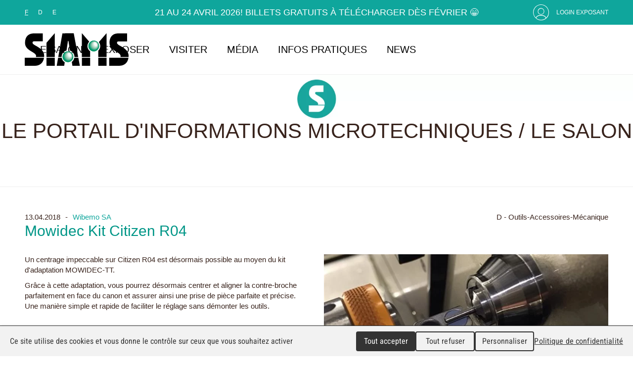

--- FILE ---
content_type: text/html; charset=utf-8
request_url: https://www.siams.ch/actualite/les-partenaires-du-projet--bepog-se-rencontrent-pour-parler-impression-3d/976
body_size: 8261
content:
<!DOCTYPE html>

<html lang="fr">
<head>
    <meta charset="utf-8" />
    <meta name="viewport" content="width=device-width, initial-scale=1.0, user-scalable=yes">
<title>Mowidec Kit Citizen R04 - SIAMS</title>
<meta name="Generator" content="WebMaker 5.0 - https://www.webmaker.ch">
<meta name="Author" content="UDITIS SA - https://www.uditis.ch">
    <meta name="description" content="Centrage impeccable sur Citizen R04" />
    <link rel="canonical" href="https://www.siams.ch/actualite/Mowidec-Kit-Citizen-R04/976" />
    
    <meta property="og:title" content="Mowidec Kit Citizen R04 - SIAMS" />
    <meta property="og:type" content="article" />
    <meta property="og:image" content="https://www.siams.ch/FileDownload/Thumbnail/14343?width=1200&height=630&cropToAspectRatio=True&cropAddWhiteBorders=False&forceOriginFormat=True" />
    <meta property="og:url" content="https://www.siams.ch/actualite/Mowidec-Kit-Citizen-R04/976" />
    

    <link rel="apple-touch-icon" sizes="180x180" href="/apple-touch-icon.png">
    <link rel="icon" type="image/png" sizes="32x32" href="/favicon-32x32.png">
    <link rel="icon" type="image/png" sizes="16x16" href="/favicon-16x16.png">
    <link rel="manifest" href="/site.webmanifest">
    <link rel="mask-icon" href="/safari-pinned-tab.svg" color="#0fa69c">
    <meta name="msapplication-TileColor" content="#0fa69c">
    <meta name="theme-color" content="#0fa69c">

<link href="/Content/bundleSite.css?v=1yLdK97jquX0jfUV1r2RWSQkd2OUHWq43OVvTFUWA7M1" rel="stylesheet"/>
<script src="/Content/bundleSite.js?v=UiqlqzYOqaAPgwbvncgE9TCCi34wotOLcOqUb5dPlsw1"></script>
<script src="/Content/bundleSiteDefer.js?v=H2URcKkp1wy4-k_n8tmMnIiTfanTIu0OFvh7b6Zgr4k1" defer></script>

    <script type="text/javascript">
        (window.jQuery ? $(document).ready : ready)(function() {
		    tarteaucitron.user.gtagUa = 'G-5XLGMQM0RP';
		    
		    (tarteaucitron.job = tarteaucitron.job || []).push('gtag');
	    });
    </script>
    
	<script type="text/javascript">
		(window.jQuery ? $(document).ready : ready)(function() {
			tarteaucitron.user.typekitId = 'mmj6yfc';
			(tarteaucitron.job = tarteaucitron.job || []).push('typekit');
		});
	</script>

    <script>
            var jsAntiForgeryToken = "uCHe6-ITLzCSsf8FBdC1qF1wCLjvBK3YtuFAXqTJOp5dcOP20QDlw5Jd1Hq7l5yxmONlKApFPkOtC9Q17XUxbg85vTZDPSFZwkV6Dc_Wkro1";
    </script>
    <script type="application/ld+json">
        {
          "@context": "https://schema.org",
          "@type": "WebSite",
          "name": "SIAMS",
          "url": "https://www.siams.ch/"
        }
    </script>
</head>
<body class="hasBackground ">



    <div id="divBody">
	    <header id="utilsHeader">
<div>

    <ul class="language-selector">
                <li class="current-language"><span>F</span></li>
                <li><a href="/SpNews/ChangeLanguage?lang=DE&amp;titleKey=976&amp;oldLang=FR" hreflang="DE">D</a></li>
                <li><a href="/SpNews/ChangeLanguage?lang=EN&amp;titleKey=976&amp;oldLang=FR" hreflang="EN">E</a></li>
    </ul>

    <span class="slogan">21 au 24 avril 2026! Billets gratuits &#224; t&#233;l&#233;charger d&#232;s f&#233;vrier &#128513;</span>
    <a href="https://login.siams.ch/" id="loginBtn" target="_blank">Login Exposant</a>
</div>
	    </header>
	    <header id="menuHeader">


<div>
    <div>
        <a id="logo" href="/" title="WM5Website"><img src="/Content/images/siams_logo_210x66.svg" width="210" height="66" alt="SIAMS" loading="lazy" /></a>
        
<a id="showMenu" href="#">Menu</a>
<div role="navigation" class="hidden-xs">
	<a id="closeMenu" href="#">X</a>
	<ul id="top-menu">
            <li >
                <a href="/Le-salon" title="Le salon"><span>Le salon</span></a>
                    <ul>
                            <li >
                                <a href="/Le-salon/Presentation" title="Pr&#233;sentation"><span>Pr&#233;sentation</span></a>
                                
                            </li>
                            <li >
                                <a href="/Le-salon/Testimoniaux" title="Testimoniaux"><span>Testimoniaux</span></a>
                                
                            </li>
                            <li >
                                <a href="/Le-salon/Galeries-photos" title="Galeries photos"><span>Galeries photos</span></a>
                                
                            </li>
                    </ul>
            </li>
            <li >
                <a href="/Exposer" title="Exposer"><span>Exposer</span></a>
                    <ul>
                            <li >
                                <a href="/Exposer/Pourquoi-exposer" title="Pourquoi exposer"><span>Pourquoi exposer</span></a>
                                
                            </li>
                            <li >
                                <a href="/Exposer/Informez-et-invitez-votre-reseau" title="Informez et invitez votre r&#233;seau"><span>Informez et invitez votre r&#233;seau</span></a>
                                
                            </li>
                            <li >
                                <a href="/Exposer/Possibilites-et-tarifs" title="Possibilit&#233;s et tarifs"><span>Possibilit&#233;s et tarifs</span></a>
                                
                            </li>
                            <li >
                                <a href="/Exposer/S-inscrire-et-commander" title="S&#39;inscrire et commander"><span>S&#39;inscrire et commander</span></a>
                                
                            </li>
                            <li >
                                <a href="/Exposer/Le-Club-SIAMS/Le-comite-des-exposants" title="Le comit&#233; des exposants"><span>Le comit&#233; des exposants</span></a>
                                
                            </li>
                            <li >
                                <a href="/Exposer/Le-service-de-presse" title="Le service de presse"><span>Le service de presse</span></a>
                                
                            </li>
                            <li >
                                <a href="/Exposer/Le-Club-SIAMS" title="Le Club SIAMS"><span>Le Club SIAMS</span></a>
                                
                            </li>
                            <li >
                                <a href="/Exposer/La-communication-du-SIAMS-a-votre-service" title="La communication de SIAMS"><span>La communication de SIAMS</span></a>
                                
                            </li>
                    </ul>
            </li>
            <li >
                <a href="/Visiter" title="Visiter"><span>Visiter</span></a>
                    <ul>
                            <li >
                                <a href="/Visiter/Pourquoi-visiter" title="Pourquoi visiter"><span>Pourquoi visiter</span></a>
                                
                            </li>
                            <li >
                                <a href="/Visiter/Repertoire-des-exposants" title="R&#233;pertoire des exposants"><span>R&#233;pertoire des exposants</span></a>
                                
                            </li>
                            <li >
                                <a href="/Visiter/Produits-exposes" title="Produits expos&#233;s"><span>Produits expos&#233;s</span></a>
                                
                            </li>
                            <li >
                                <a href="/Visiter/Demander-un-badge" title="T&#233;l&#233;chargez votre entr&#233;e gratuite &#224; SIAMS"><span>T&#233;l&#233;chargez votre entr&#233;e gratuite &#224; SIAMS</span></a>
                                
                            </li>
                    </ul>
            </li>
            <li >
                <a href="/Media" title="M&#233;dia"><span>M&#233;dia</span></a>
                    <ul>
                            <li >
                                <a href="/Media/Informations-pour-la-presse" title="Informations pour la presse"><span>Informations pour la presse</span></a>
                                
                            </li>
                            <li >
                                <a href="/Media/Accreditation-journaliste" title="Accr&#233;ditation journaliste"><span>Accr&#233;ditation journaliste</span></a>
                                
                            </li>
                            <li >
                                <a href="/Media/Images-du-salon" title="Images du salon"><span>Images du salon</span></a>
                                
                            </li>
                            <li >
                                <a href="/Media/Visuels-et-logos" title="Visuels et logos"><span>Visuels et logos</span></a>
                                
                            </li>
                    </ul>
            </li>
            <li >
                <a href="/Infos-pratiques-" title="Infos pratiques"><span>Infos pratiques</span></a>
                    <ul>
                            <li >
                                <a href="/Infos-pratiques" title="Informations pratiques"><span>Informations pratiques</span></a>
                                
                            </li>
                            <li >
                                <a href="/Infos-pratiques/Plans-des-halles" title="Plans des halles"><span>Plans des halles</span></a>
                                
                            </li>
                            <li >
                                <a href="/Infos-pratiques/Contacts" title="Contacts"><span>Contacts</span></a>
                                
                            </li>
                            <li >
                                <a href="/Politique-de-confidentialite" title="Politique de confidentialit&#233;"><span>Politique de confidentialit&#233;</span></a>
                                
                            </li>
                    </ul>
            </li>
            <li >
                <a href="/News-fr" title="News"><span>News</span></a>
                    <ul>
                            <li >
                                <a href="/News/Les-nouvelles-des-exposants" title="Les nouvelles des exposants"><span>Les nouvelles des exposants</span></a>
                                
                            </li>
                            <li >
                                <a href="/News/Les-offres-demploi-des-exposants" title="Les offres d’emploi des exposants"><span>Les offres d’emploi des exposants</span></a>
                                
                            </li>
                            <li >
                                <a href="/News/Les-evenements-de-SIAMS-2024" title="Les &#233;v&#233;nements de SIAMS 2024"><span>Les &#233;v&#233;nements de SIAMS 2024</span></a>
                                
                            </li>
                            <li >
                                <a href="/News/SIAMS-TV-Days-2023-Videos" title="SIAMS TV Days"><span>SIAMS TV Days</span></a>
                                
                            </li>
                            <li >
                                <a href="/News/SIAMS-2021-Videos" title="SIAMS+ 2021 - Vid&#233;os"><span>SIAMS+ 2021 - Vid&#233;os</span></a>
                                
                            </li>
                    </ul>
            </li>
    </ul>
</div>
    </div>
</div>
        </header>

        <header id="bannerHeader">



    <div id="banner-owl-slide">
	        <div class="item">
	            <div class="invert">
	                <img class="image" src="/FileDownload/Thumbnail/12016?width=1920&amp;height=339&amp;cropToAspectRatio=True&amp;cropAddWhiteBorders=False" srcset="/FileDownload/Thumbnail/12016?width=960&amp;height=169&amp;cropToAspectRatio=True&amp;cropAddWhiteBorders=False 780w, /FileDownload/Thumbnail/12016?width=1920&amp;height=339&amp;cropToAspectRatio=True&amp;cropAddWhiteBorders=False 781w" sizes="100vw" width="1920" height="339" alt="SIAMS_banner_1-i"  />
                    <div class="content">
 <div class="title">LE PORTAIL D&#39;INFORMATIONS MICROTECHNIQUES / LE SALON	</div> 	                    	                                        </div>
                </div>
            </div>
    </div>

        </header>

	    <section id="mainContent">
<div id="caddy" style="display: none;">
	<a href="#" class="openTab">Ouvrir le caddy</a>
	<div class="caddy_content">
		<h2>Votre programme</h2>
		<img src="/Content/images/ajax-loader.gif" class="caddy_loading" loading="lazy" width="43" height="11" />
		<div id="caddy_ajax_content">
        	
		</div>
	</div>
</div>
<script>var jsAntiForgeryToken = "jsSf5s13gyx5JVs-i0XbMK0eg3pZCURK2weR3WaRf1Pvd2G-O3ZbxHVEvrFl8KspKJKaiTgG_YjjQaqJE6krfc-HMpJMeHRP7IbUqi5cfDw1";</script>
<dialog id="siamsDatePicker" style="display:none;">
	<header>
		<h2>Planificateur de visite</h2>
		<button class="closemodal">X</button>
	</header>
	<main>
        <table>
            <tr>
                <th>Exposant</th>
                <td>:</td>
                <td><span class="productName"></span></td>
            </tr>
            <tr>
                <th>Stand</th>
                <td>:</td>
                <td><span class="productStand"></span></td>
            </tr>
            <tr>
                <th>Halle</th>
                <td>:</td>
                <td><span class="productHalle"></span></td>
            </tr>
            <tr>
                <th>Jour</th>
                <td>:</td>
                <td>
	                <select class="date form-control">
		                <option value="1776733200">Mardi 21 avril 2026</option>
		                <option value="1776819600">Mercredi 22 avril 2026</option>
		                <option value="1776906000">Jeudi 23 avril 2026</option>
		                <option value="1776992400">Vendredi 24 avril 2026</option>
	                </select>
	                <select class="date-part form-control">
		                <option value="0">Matin</option>
		                <option value="43200">Apr&#232;s-midi</option>
	                </select>
                </td>
            </tr>
            <tr>
                <th>&nbsp;</th>
                <td>&nbsp;</td>
                <td>
	                <table>
		                <tr>
                            <td valign="top"><input type="checkbox" class="productWantVisit" id="wantVisit" /><input type="hidden" class="productVisitID" /></td>
			                <td><label for="wantVisit">Cochez ici si vous souhaitez informer l&#39;exposant que vous avez l&#39;intention de le visiter</label></td>
		                </tr>
	                </table>
                </td>
            </tr>
            <tr class="optional" style="display: none;">
                <th>Entreprise</th>
                <td>:</td>
                <td>
                    <input type="text" class="productCompany form-control" maxlength="100">
                </td>
            </tr>
            <tr class="optional" style="display: none;">
                <th style="white-space: nowrap;">Pr&#233;nom</th>
                <td>:</td>
                <td>
                    <input type="text" class="productFirstname form-control" maxlength="100">
                </td>
            </tr>
            <tr class="optional" style="display: none;">
                <th>Nom</th>
                <td>:</td>
                <td>
                    <input type="text" class="productLastname form-control" maxlength="100">
                </td>
            </tr>
            <tr class="optional" style="display: none;">
                <th>Email</th>
                <td>:</td>
                <td>
                    <input type="email" class="productEmail form-control" maxlength="100">
                </td>
            </tr>
            <tr class="optional" style="display: none;">
                <th>&nbsp;</th>
                <td>&nbsp;</td>
                <td>
                    Indiquez ici (optionnel) si vous souhaitez indiquer &#224; l&#39;avance le sujet que vous souhaitez traiter lors de votre visite.<br />
                    <textarea class="productSubject form-control"></textarea>
                </td>
            </tr>
        </table>
	</main>
	<footer>
        <menu>
            <a href="#" class="btn closemodal">Fermer</a>
            <a href="#" class="validate btn btn-success">Enregistrer</a>
        </menu>
	</footer>
</dialog>		    			    <div class="centerContent internalPadding">


<div class="news-details-complete">
    <script>
		function validateEmail(email) {
			var re = /^(([^<>()\[\]\\.,;:\s@"]+(\.[^<>()\[\]\\.,;:\s@"]+)*)|(".+"))@((\[[0-9]{1,3}\.[0-9]{1,3}\.[0-9]{1,3}\.[0-9]{1,3}\])|(([a-zA-Z\-0-9]+\.)+[a-zA-Z]{2,}))$/;
			return re.test(String(email).toLowerCase());
		}

		(window.jQuery ? $(document).ready : ready)(function () {
			$(".description a").attr("target", "_blank");
			if(Cookies.get('News.Likes.976') == "1")
			{
				$("#btn-like-news").addClass("liked");
			}
			$("#btn-comment-news").click(function(e){
				e.preventDefault();
				$("html, body").animate({ scrollTop: $('#new-comment-zone').offset().top - $("#whiteHeader").outerHeight() }, 200);
			});
			$("#btn-share-news").click(function(e){
				e.preventDefault();
				if (!$(this).next().has("span")){
					alert("Le syst&#232;me a d&#233;tect&#233; un bloqueur de publicit&#233; qui vous emp&#234;che d&#39;utiliser cette fonctionnalit&#233;");
					return;
				}
				$(this).next().slideToggle(200);
			});
			$("#btn-like-news").click(function (e){
				e.preventDefault();
				if($(this).hasClass("liked")) return;
				if (typeof Fingerprint2 !== 'undefined') {
					Fingerprint2.get(function(components) {
						var fingerPrintHash = Fingerprint2.x64hash128(components.map(function (pair) { return pair.value }).join(), 31);
						$.post("/SpNews/AddLike", { __RequestVerificationToken:"TX6ljxLqIq2YPSAYrVNWBZNhASdMxtgyteD0N123hMBAEaOK9WY0GYoaw3GTvdRibZXJlMnDruXpEBiqwOLF9Sy0RjTMkqky_yEQ9P-fU001", titleKey: 976, fingerPrint: fingerPrintHash }).done(function(data) {
							console.log(data);
							if (data == "OK")
							{
								var nbLike = parseInt($("#btn-like-news .nblikes").html());
								if(isNaN(nbLike)) nbLike = 0;
								nbLike++;
								$("#btn-like-news .nblikes").html(nbLike);
							}
							$("#btn-like-news").addClass("liked");
						});
					});
				}
				else
				{
					alert("Le syst&#232;me a d&#233;tect&#233; un bloqueur de publicit&#233; qui vous emp&#234;che d&#39;utiliser cette fonctionnalit&#233;");
				}
			});

			$("#comments-zone").on("click", "#btn-all-comments", function(e){
				e.preventDefault();
				$.post("/SpNews/GetComments", { __RequestVerificationToken:"4b5Pp3Nx_kxH7r-IMxtZj9TgYxyIuVL0zkG7AIrBxd2cMbIShINOpKoNyeEmqtL-8aC8F56IgwF9kZWYSlyyPFwVa94cIptM3hhwchdb-8o1", titleKey: 976 }).done(function(data) {
					$("#comments-zone").html(data);
				});
			});

				
					$.post("/SpNews/GetComments", { __RequestVerificationToken:"vsfaqtqkQz3n2kAgpuvxSeNkeKFiYH1XxVGIRvuAGymW-Z29shtVuZFkmHy2b3k5RmRoex9ovLRoMJR9Lv3zJ7lR7NQaYI6LeAz3b5tEsv01", titleKey: 976, limit: 5 }).done(function(data) {
						$("#comments-zone").html(data);
					});
				

			$("#new-comment-send").click(function (e) {
				e.preventDefault();
				if ($(this).hasClass("disabled"))
					return;
				$(this).addClass("disabled");

				var nName = $("<p>" + $("#n-f-name").val() + "</p>").text();
				var nEmail = $("<p>" + $("#n-f-email").val() + "</p>").text();
				var nComment = $("<p>" + $("#n-f-comment").val() + "</p>").text();
				var isValid = true;

				if (nName < 2 || nName > 50) {
					$("#n-f-name").closest(".control-group").addClass("error");
					isValid = false;
				}
				else {
					$("#n-f-name").closest(".control-group").removeClass("error");
				}

				if (nEmail < 6 || nEmail > 50 || !validateEmail(nEmail)) {
					$("#n-f-email").closest(".control-group").addClass("error");
					isValid = false;
				}
				else {
					$("#n-f-email").closest(".control-group").removeClass("error");
				}

				if (nComment < 2 || nComment > 500) {
					$("#n-f-comment").closest(".control-group").addClass("error");
					isValid = false;
				}
				else {
					$("#n-f-comment").closest(".control-group").removeClass("error");
				}

				if (!isValid) {
					$(this).removeClass("disabled");
					return true;
				}

				$.post("/SpNews/AddComment", { __RequestVerificationToken:"EfCFE4Ar3tdXFIXMEq6jGIjfFXyW6DsKAa0jfyu6R1mUcx9yH-0P7rkVsw4pMguED-vj8wHBV2UCLRB2ImzFurzOv0U78x_rJDFAOdJhx9M1", titleKey: 976, name: nName, email: nEmail, comment: nComment }).done(function (data) {
					if (data != "OK") {
						alert("ERROR");
						$("#new-comment-send").removeClass("disabled");
						return;
					}

					$("#n-f-comment").val("");
					$("#name").val("");
						
							$("#n-f-name").val("");
							$("#n-f-email").val("");
						

					if ($("#comments-zone .list-comments").length == 0) {
						$("#comments-zone").empty();
						$("#comments-zone").html("<ul class=\"list-comments\"></ul>");
					}

						
							$("#comments-zone .list-comments").prepend("<li class=\"unverified\"><span class=\"author\">" + nName + "</span><span class=\"summary\">" + nComment.replace(/\n/g, "<br />").replace("<br /><br />", "<br />").replace("<br /><br />", "<br />").replace("<br /><br />", "<br />") + "</span><span class=\"toValidate\">Veuillez cliquer sur le lien re&#231;u par email, afin de rendre votre commentaire visible par tous.</span></li>");
							$("html, body").animate({ scrollTop: $('#comments-zone').offset().top - $("#whiteHeader").outerHeight() - 10 }, 200);
						
					$("#new-comment-send").removeClass("disabled");
				});
			});
		});
	</script>
    
    <span class="infos">
        <span class="date">13.04.2018</span>
            <span class="author">
                    <a href="/exposant/Wibemo-SA/603">Wibemo SA</a>
            </span>

            <span class="activite">D - Outils-Accessoires-M&#233;canique</span>
    </span>
    <div class="clearfix"></div>

    <h1>Mowidec Kit Citizen R04</h1>

    <div class="row">
                    <div class="col-sm-6">
                        <span class="description"><p>Un centrage impeccable sur Citizen R04 est désormais possible au moyen du kit d'adaptation MOWIDEC-TT.</p><p>Grâce à cette adaptation, vous pourrez désormais centrer et aligner la contre-broche parfaitement en face du canon et assurer ainsi une prise de pièce parfaite et précise. Une manière simple et rapide de faciliter le réglage sans démonter les outils.<br></p></span>
                    </div>
                    <div class="col-sm-6">
                        <span class="image"><a href="/FileDownload/Thumbnail/14343?width=1920&amp;height=1080&amp;cropToAspectRatio=True&amp;cropAddWhiteBorders=False" data-fslightbox="news"><img src="/FileDownload/Thumbnail/14343?width=750&amp;height=370&amp;cropToAspectRatio=True&amp;cropAddWhiteBorders=False" width="750" height="370" alt="Mowidec Kit Citizen R04" loading="lazy" /></a></span>
                    </div>
    </div>

        <div class="news-toolbar">
            <div>
                <a id="btn-comment-news">Commenter cette nouvelle</a>
            </div>
            <div>
                <a id="btn-share-news">Partager cette nouvelle</a>
                <!-- AddToAny BEGIN -->
                <div class="a2a_kit a2a_kit_size_26 a2a_default_style">
                    <a class="a2a_button_facebook"></a>
                    <a class="a2a_button_twitter"></a>
                    <a class="a2a_button_linkedin"></a>
                    <a class="a2a_button_email"></a>
                </div>
                <script async src="https://static.addtoany.com/menu/page.js"></script>
                <!-- AddToAny END -->
            </div>
            <div>
                <a id="btn-like-news"><span class="no">Aimer cette nouvelle</span><span class="yes">Vous aimez cette nouvelle</span><span class="nblikes">0</span></a>
            </div>
            <div class="clearfix"></div>
        </div>


        <h3>Commentaires</h3>
        <div id="comments-zone"></div>

	
        <div id="new-comment-zone">
            <h3>Nouveau commentaire</h3>
            <div class="form-horizontal">
                <div class="form-group">
                    <label class="col-md-2 control-label" for="name">Nom</label>
                    <div class="col-md-8">
                        <input type="text" id="name" name="name" autocomplete="nope" maxlength="50" class="form-control" />
                    </div>
                </div>
                <div class="form-group">
                    <label class="col-md-2 control-label" for="n-f-name">Nom</label>
                    <div class="col-md-8">
                        <input type="text" id="n-f-name" maxlength="50" class="form-control" />
                    </div>
                </div>
                <div class="form-group">
                    <label class="col-md-2 control-label" for="n-f-email">Email</label>
                    <div class="col-md-8">
                        <input type="text" id="n-f-email" maxlength="50" class="form-control" />
                            <span class="help-block">L&#39;adresse est utilis&#233;e pour valider votre identit&#233;.</span>
                    </div>
                </div>
                <div class="form-group">
                    <label class="col-md-2 control-label" for="n-f-comment">Commentaire</label>
                    <div class="col-md-8">
                        <textarea id="n-f-comment" class="input-xxlarge form-control" rows="5" maxlength="500"></textarea>
                    </div>
                </div>
                <div class="form-group">
                    <div class="col-md-8">
                        <a class="btn btn-primary" id="new-comment-send">Envoyer</a>
                    </div>
                </div>
            </div>
        </div>


    <br />

</div></div>
	    </section>
        
	    <footer id="socialFooter">
<div>
	<span class="title">Suivez-nous sur :</span>
    <ul class="shortcut">
                <li>
                    <a href="https://www.facebook.com/FAJIndustrie"   target="_blank"   >
                            <img src="/FileDownload/Image/2" alt="Facebook" loading="lazy" width="72" height="72" />
                    </a>
                </li>
                <li>
                    <a href="https://www.instagram.com/siams_moutier/"   target="_blank"   >
                            <img src="/FileDownload/Image/3" alt="Instagram" loading="lazy" width="72" height="72" />
                    </a>
                </li>
                <li>
                    <a href="https://www.linkedin.com/company/10031748?trk=tyah&amp;trkInfo=clickedVertical%3Ashowcase%2Cidx%3A3-1-11"   target="_blank"   >
                            <img src="/FileDownload/Image/4" alt="LinkedIn" loading="lazy" width="72" height="72" />
                    </a>
                </li>
                <li>
                    <a href="https://twitter.com/SIAMS16"   target="_blank"   >
                            <img src="/FileDownload/Image/9402" alt="X" loading="lazy" width="72" height="72" />
                    </a>
                </li>
                <li>
                    <a href="https://www.youtube.com/channel/UCR5u1MJVFO4OGwSbMi9Cgnw/videos"   target="_blank"   >
                            <img src="/FileDownload/Image/7" alt="Youtube" loading="lazy" width="72" height="72" />
                    </a>
                </li>
    </ul>

</div>
	    </footer>

	    <footer id="mainFooter">
<div>
	<ul>
	    <li>UNE EXPOSITION DE FAJI SA</li>
	    <li>Rue Industrielle 98</li>
	    <li>CH-2740 Moutier</li>
	    <li>T. +41 (0)32 492 70 10</li>
	    <li><span class="email-protected">faji.ch,info</span></li>
        <li><a href="/Impressum" target="_blank">Impressum</a></li>
    </ul>
</div>
        </footer>
    </div>


	
</body>
</html>

--- FILE ---
content_type: text/html; charset=utf-8
request_url: https://www.siams.ch/SpNews/GetComments
body_size: -1400
content:

Pas de commentaires

--- FILE ---
content_type: image/svg+xml
request_url: https://www.siams.ch/Content/images/siams_logo_210x66.svg
body_size: 6684
content:
<svg xmlns="http://www.w3.org/2000/svg" height="66" width="210"><path d="m98.1 45.9c1 5.9-3 11.6-8.9 12.6s-11.5-3-12.6-8.9c-1-5.9 3-11.6 8.9-12.6 6-1 11.6 3 12.6 8.9" fill="#008e5a"/><use href="#B" fill="#00915f"/><path d="m97.8 45.8c1 5.7-2.8 11-8.4 12s-11-2.9-12-8.5c-1-5.7 2.8-11 8.4-12s11 2.8 12 8.5" fill="#009363"/><path d="m97.6 45.7c1 5.5-2.6 10.8-8.1 11.7s-10.7-2.8-11.7-8.3 2.6-10.8 8.1-11.7c5.5-1 10.7 2.7 11.7 8.3" fill="#009667"/><path d="m97.4 45.6c1 5.4-2.5 10.5-7.9 11.4-5.3.9-10.4-2.7-11.4-8.1s2.5-10.5 7.8-11.4c5.4-.9 10.6 2.7 11.5 8.1" fill="#00996c"/><path d="M97.3 45.5c1 5.3-2.4 10.2-7.6 11.1S79.5 54 78.6 48.7c-1-5.3 2.4-10.2 7.6-11.1 5.1-.9 10.1 2.7 11.1 7.9" fill="#009c71"/><path d="m97.1 45.4c1 5.1-2.3 10-7.3 10.9s-9.9-2.6-10.9-7.7 2.3-10 7.3-10.9c5.1-.8 10 2.6 10.9 7.7" fill="#009f75"/><path d="m97 45.3c1 5-2.2 9.7-7.1 10.6-4.9.8-9.6-2.5-10.6-7.5s2.2-9.7 7.1-10.6c4.9-.8 9.6 2.6 10.6 7.5" fill="#00a27a"/><path d="m96.8 45.3c1 4.9-2.1 9.5-6.8 10.3s-9.3-2.5-10.3-7.3 2.1-9.5 6.8-10.3c4.7-.9 9.3 2.4 10.3 7.3" fill="#23a680"/><path d="m96.6 45.2c1 4.7-1.9 9.2-6.5 10s-9-2.4-10-7.1 1.9-9.2 6.5-10 9.1 2.4 10 7.1" fill="#36a985"/><path d="m96.5 45.1c1 4.6-1.8 8.9-6.2 9.7s-8.8-2.3-9.7-6.9c-1-4.6 1.8-8.9 6.2-9.7s8.7 2.3 9.7 6.9" fill="#46ad8a"/><path d="m96.3 45c1 4.4-1.7 8.7-6 9.4-4.3.8-8.5-2.2-9.4-6.7-1-4.4 1.7-8.7 6-9.4 4.2-.7 8.5 2.3 9.4 6.7" fill="#53b18f"/><use href="#C" fill="#5fb494"/><use href="#D" fill="#6bb89a"/><path d="m95.8 44.8c.9 4-1.4 7.9-5.2 8.6s-7.6-2-8.6-6.1c-.9-4 1.4-7.9 5.2-8.6s7.7 2 8.6 6.1" fill="#75bc9f"/><path d="m95.7 44.7c.9 3.9-1.3 7.6-4.9 8.3-3.7.7-7.4-2-8.3-5.9s1.3-7.6 4.9-8.3 7.3 2 8.3 5.9" fill="#7fc0a4"/><path d="m95.5 44.6c.9 3.8-1.1 7.4-4.6 8s-7.1-1.9-8-5.7 1.1-7.4 4.6-8 7.1 1.9 8 5.7" fill="#88c4aa"/><path d="m95.4 44.5c.9 3.6-1 7.1-4.4 7.7-3.3.6-6.8-1.8-7.7-5.5-.9-3.6 1-7.1 4.4-7.7 3.3-.6 6.7 1.9 7.7 5.5" fill="#91c7af"/><path d="m95.2 44.5c.9 3.5-.9 6.8-4.1 7.4s-6.5-1.8-7.5-5.3c-.9-3.5.9-6.8 4.1-7.4s6.6 1.8 7.5 5.3" fill="#99cbb4"/><path d="m95 44.4c.9 3.4-.8 6.6-3.8 7.1-3 .6-6.2-1.7-7.2-5.1-.9-3.4.8-6.6 3.8-7.1 3.1-.6 6.3 1.7 7.2 5.1" fill="#a2cfba"/><path d="m94.9 44.3c.9 3.2-.7 6.3-3.6 6.9-2.9.5-6-1.6-6.9-4.9-.9-3.2.7-6.3 3.6-6.9 2.9-.5 5.9 1.7 6.9 4.9" fill="#aad3bf"/><use href="#E" fill="#b2d7c5"/><path d="m94.6 44.1c.9 3-.5 5.8-3 6.3-2.6.5-5.4-1.5-6.3-4.5s.5-5.8 3-6.3c2.5-.4 5.4 1.6 6.3 4.5" fill="#badbca"/><path d="m94.4 44.1c.9 2.8-.3 5.5-2.8 6-2.4.5-5.1-1.4-6-4.3-.9-2.8.3-5.5 2.8-6 2.4-.5 5.1 1.4 6 4.3" fill="#c2dfd0"/><path d="m94.2 44c.9 2.7-.2 5.3-2.5 5.7-2.3.5-4.8-1.4-5.8-4.1-.9-2.7.2-5.3 2.5-5.7 2.4-.4 4.9 1.4 5.8 4.1" fill="#c9e2d6"/><path d="m94.1 43.9c.9 2.6-.1 5-2.2 5.4s-4.6-1.3-5.5-3.9.1-5 2.2-5.4 4.6 1.3 5.5 3.9" fill="#d0e6db"/><path d="m93.9 43.8c.9 2.4 0 4.7-2 5.1s-4.3-1.2-5.2-3.7c-.9-2.4 0-4.7 2-5.1s4.3 1.3 5.2 3.7" fill="#d7eae0"/><path d="m93.8 43.7c.9 2.3.1 4.5-1.7 4.9s-4-1.2-4.9-3.5-.1-4.5 1.7-4.9c1.8-.3 4 1.2 4.9 3.5" fill="#deede6"/><path d="m93.6 43.7c.9 2.2.2 4.2-1.4 4.6s-3.7-1.1-4.6-3.3-.2-4.2 1.4-4.6 3.7 1.1 4.6 3.3" fill="#e5f1eb"/><path d="m93.4 43.6c.9 2 .4 4-1.2 4.3-1.5.3-3.5-1-4.3-3.1-.9-2-.4-4 1.2-4.3 1.5-.3 3.4 1 4.3 3.1" fill="#ecf5f1"/><path d="m93.3 43.5c.9 1.9.5 3.7-.9 4s-3.2-1-4.1-2.9-.5-3.7.9-4 3.2 1 4.1 2.9" fill="#f3f8f6"/><path d="m93.1 43.4c.9 1.8.6 3.4-.6 3.7s-2.9-.9-3.8-2.7-.6-3.4.6-3.7c1.3-.2 2.9 1 3.8 2.7" fill="#fafcfb"/><path d="m93 43.4c.9 1.6.7 3.2-.4 3.5s-2.7-.8-3.5-2.5-.7-3.2.4-3.5c1-.3 2.6.8 3.5 2.5" fill="#fff"/><path d="m150.3 24.2c1 5.9-3 11.6-8.9 12.6s-11.5-3-12.6-8.9c-1-5.9 3-11.6 8.9-12.6 6-1.1 11.6 2.9 12.6 8.9" fill="#008e5a"/><use href="#B" x="52.3" y="-21.7" fill="#00915f"/><path d="m150 24c1 5.7-2.8 11-8.4 12s-11-2.9-12-8.5 2.8-11 8.4-12 11 2.8 12 8.5" fill="#009363"/><path d="M149.8 23.9c1 5.5-2.6 10.8-8.1 11.7S131 32.8 130 27.3s2.6-10.8 8.1-11.7 10.7 2.8 11.7 8.3" fill="#009667"/><path d="m149.7 23.8c1 5.4-2.5 10.5-7.9 11.4-5.3.9-10.4-2.7-11.4-8.1s2.5-10.5 7.8-11.4c5.4-.9 10.5 2.7 11.5 8.1" fill="#00996c"/><path d="m149.5 23.8c1 5.3-2.4 10.2-7.6 11.1s-10.2-2.7-11.1-7.9c-1-5.3 2.4-10.2 7.6-11.1 5.1-.9 10.1 2.6 11.1 7.9" fill="#009c71"/><path d="m149.4 23.7c1 5.1-2.3 10-7.3 10.9s-9.9-2.6-10.9-7.7 2.3-10 7.3-10.9 9.9 2.5 10.9 7.7" fill="#009f75"/><path d="m149.2 23.6c1 5-2.2 9.7-7.1 10.6-4.9.8-9.6-2.5-10.6-7.5s2.2-9.7 7.1-10.6 9.6 2.5 10.6 7.5" fill="#00a27a"/><path d="m149 23.5c1 4.9-2.1 9.5-6.8 10.3s-9.3-2.5-10.3-7.3c-1-4.9 2.1-9.5 6.8-10.3 4.8-.8 9.4 2.5 10.3 7.3" fill="#23a680"/><path d="m148.9 23.4c1 4.7-1.9 9.2-6.5 10s-9-2.4-10-7.1 1.9-9.2 6.5-10c4.5-.8 9 2.4 10 7.1" fill="#36a985"/><path d="m148.7 23.3c1 4.6-1.8 8.9-6.2 9.7s-8.8-2.3-9.7-6.9 1.8-8.9 6.2-9.7c4.4-.7 8.7 2.4 9.7 6.9" fill="#46ad8a"/><path d="m148.5 23.3c1 4.4-1.7 8.7-6 9.4-4.3.8-8.5-2.2-9.4-6.7-.9-4.4 1.7-8.7 6-9.4 4.3-.8 8.5 2.2 9.4 6.7" fill="#53b18f"/><use href="#C" x="52.2" y="-21.7" fill="#5fb494"/><use href="#D" x="52.2" y="-21.8" fill="#6bb89a"/><path d="m148.1 23c.9 4-1.4 7.9-5.2 8.6s-7.6-2-8.6-6.1 1.4-7.9 5.2-8.6c3.8-.6 7.6 2.1 8.6 6.1" fill="#75bc9f"/><path d="m147.9 23c.9 3.9-1.3 7.6-4.9 8.3s-7.4-2-8.3-5.9 1.3-7.6 4.9-8.3 7.4 1.9 8.3 5.9" fill="#7fc0a4"/><path d="m147.7 22.9c.9 3.8-1.1 7.4-4.6 8s-7.1-1.9-8-5.7 1.1-7.4 4.6-8c3.5-.7 7.1 1.9 8 5.7" fill="#88c4aa"/><path d="m147.6 22.8c.9 3.6-1 7.1-4.4 7.7-3.3.6-6.8-1.8-7.7-5.5-.9-3.6 1-7.1 4.4-7.7 3.3-.6 6.8 1.8 7.7 5.5" fill="#91c7af"/><path d="m147.4 22.7c.9 3.5-.9 6.8-4.1 7.4s-6.5-1.8-7.5-5.3c-.9-3.5.9-6.8 4.1-7.4 3.3-.6 6.6 1.8 7.5 5.3" fill="#99cbb4"/><path d="m147.3 22.6c.9 3.4-.8 6.6-3.8 7.1-3 .6-6.2-1.7-7.2-5.1-.9-3.4.8-6.6 3.8-7.1s6.2 1.7 7.2 5.1" fill="#a2cfba"/><path d="m147.1 22.6c.9 3.2-.7 6.3-3.6 6.8s-6-1.6-6.9-4.9c-.9-3.2.7-6.3 3.6-6.8 2.9-.6 6 1.6 6.9 4.9" fill="#aad3bf"/><use href="#E" x="52.2" y="-21.7" fill="#b2d7c5"/><path d="m146.8 22.4c.9 3-.5 5.8-3 6.3-2.6.5-5.4-1.5-6.3-4.5s.5-5.8 3-6.3 5.4 1.5 6.3 4.5" fill="#badbca"/><path d="m146.6 22.3c.9 2.8-.3 5.5-2.8 6-2.4.5-5.1-1.4-6-4.3s.3-5.5 2.8-6c2.4-.4 5.1 1.5 6 4.3" fill="#c2dfd0"/><path d="m146.5 22.2c.9 2.7-.2 5.3-2.5 5.7-2.3.5-4.8-1.4-5.8-4.1-.9-2.7.2-5.3 2.5-5.7s4.9 1.4 5.8 4.1" fill="#c9e2d6"/><path d="m146.3 22.2c.9 2.6-.1 5-2.2 5.4s-4.6-1.3-5.5-3.9.1-5 2.2-5.4c2.1-.5 4.6 1.3 5.5 3.9" fill="#d0e6db"/><path d="m146.1 22.1c.9 2.4 0 4.7-2 5.1s-4.3-1.2-5.2-3.7 0-4.7 2-5.1 4.3 1.2 5.2 3.7" fill="#d7eae0"/><path d="m146 22c.9 2.3.1 4.5-1.7 4.9s-4-1.2-4.9-3.5-.1-4.5 1.7-4.9 4 1.2 4.9 3.5" fill="#deede6"/><path d="m145.8 21.9c.9 2.2.2 4.2-1.4 4.6-1.7.4-3.7-1.1-4.6-3.3s-.2-4.2 1.4-4.6c1.7-.3 3.7 1.1 4.6 3.3" fill="#e5f1eb"/><path d="m145.7 21.8c.9 2 .4 4-1.2 4.3-1.5.3-3.4-1-4.3-3.1-.9-2-.4-4 1.2-4.3 1.4-.3 3.4 1.1 4.3 3.1" fill="#ecf5f1"/><path d="m145.5 21.8c.9 1.9.5 3.7-.9 4s-3.2-1-4-2.9c-.9-1.9-.5-3.7.9-4 1.3-.3 3.1.9 4 2.9" fill="#f3f8f6"/><path d="m145.3 21.7c.9 1.8.6 3.4-.6 3.7s-2.9-.9-3.8-2.7-.6-3.4.6-3.7c1.3-.3 3 .9 3.8 2.7" fill="#fafcfb"/><path d="M189.5.5c-9.6 0-18 5.1-18 19.3 0 16.3 22.4 18.2 22.4 26.4 0 .8-.2 1.5-.6 2.1H210c.1-.7.1-1.5.1-2.2 0-17.2-23.5-20.4-23.5-26.4 0-2.7 1.8-3 3.7-3H207V.5m-36.2 49.3V66h20.5c9.4 0 17-5.6 18.5-16.2H183m-82.7 0c-.6 3.4-2.4 6.4-5.1 8.4l1.2 7.8h15.1l-3.1-16.2zm15.3 0h16.7v16.1h-16.7z"/><path d="M115.6.1v48.2h16.7V36.7c-3.3-2.3-5.5-6.2-5.5-10.6 0-3.5 1.4-6.6 3.6-8.9zm33.1 49.7h16.7V66h-16.7zM165.4.2l-15.5 17.9c1.7 2.2 2.8 5 2.8 8 0 3.7-1.5 7-4 9.4v12.8h16.7zM60.8 48.3V0L44 19.5v28.8zM44 49.7h16.8V66H44zm30.7 0h-7.2L64.7 66h15.1l1.1-7.1c-3.3-2-5.6-5.3-6.2-9.2zm-54.9 0c-.3.1-.6.1-.9.1H0V66h20.5c9.4 0 17.1-5.6 18.5-16.3zM18.6.5C9 .5.6 5.6.6 19.8.6 36 23 37.9 23 46.1c0 .8-.2 1.5-.6 2.1h16.8c.1-.7.1-1.5.1-2.3 0-17.2-23.5-20.4-23.5-26.4 0-2.7 1.8-3 3.7-3h16.9V.5m71.7 47.8l-9-48-22.9.1-8.4 47.9h6.8v-.6c0-6.1 4.2-11.2 9.9-12.6l2.9-19.3h1l3.1 19.5c5.2 1.7 9 6.6 9 12.3v.5z"/><defs ><path id="B" d="m97.9 45.8c1 5.8-2.9 11.3-8.7 12.3s-11.3-2.9-12.3-8.7 2.9-11.3 8.6-12.3c5.9-1 11.4 2.9 12.4 8.7"/><path id="C" d="m96.2 44.9c.9 4.3-1.6 8.4-5.7 9.1s-8.2-2.2-9.2-6.5c-.9-4.3 1.6-8.4 5.7-9.1s8.2 2.2 9.2 6.5"/><path id="D" d="m96 44.9c.9 4.2-1.5 8.1-5.4 8.9-4 .7-7.9-2.1-8.9-6.3-.9-4.2 1.5-8.1 5.4-8.9 4-.7 8 2.1 8.9 6.3"/><path id="E" d="m94.7 44.2c.9 3.1-.6 6-3.3 6.6-2.7.5-5.7-1.6-6.6-4.7s.6-6 3.3-6.6c2.8-.5 5.7 1.6 6.6 4.7"/></defs></svg>

--- FILE ---
content_type: image/svg+xml
request_url: https://www.siams.ch/Content/images/picto-share.svg
body_size: -331
content:
<svg xmlns="http://www.w3.org/2000/svg" width="50" height="50"><path fill-rule="evenodd" fill="#fff" d="M36.316 33.032c-.365-2.305-2.156-4.137-4.436-4.536-2.16-.379-4.437.803-5.52 2.903-.179.346-.321.353-.63.198l-5.365-2.644c-.324-.155-.374-.272-.207-.607.718-1.451.744-2.937.035-4.395-.193-.397-.064-.539.24-.732l4.944-3.179c.347-.228.538-.192.835.086 1.652 1.546 3.967 1.857 5.932.833 2.013-1.049 3.178-3.198 2.836-5.393-.348-2.236-1.671-3.72-3.814-4.362-2.101-.629-3.932.012-5.351 1.632-1.455 1.661-1.76 3.57-.827 5.612.153.335.141.492-.195.702l-4.944 3.178c-.372.246-.581.236-.914-.083-1.697-1.63-4.149-1.875-6.198-.662-1.982 1.173-2.999 3.533-2.462 5.714.967 3.931 5.579 5.386 8.625 2.72.241-.211.421-.398.809-.201l5.832 2.882c.249.122.307.272.279.536-.311 3.03 2.175 5.757 5.241 5.76 3.145.002 5.735-2.936 5.255-5.962zm-6.505-20.957c2.385.009 4.151 1.809 4.144 4.219-.009 2.398-1.796 4.187-4.185 4.187s-4.249-1.864-4.223-4.228c.026-2.403 1.848-4.188 4.264-4.178zM15.356 30.294c-2.426-.026-4.158-1.815-4.132-4.273.024-2.383 1.828-4.123 4.25-4.1 2.372-.022 4.156 1.854 4.149 4.218-.006 2.413-1.84 4.18-4.267 4.155zm15.661 7.629c-2.382-.012-4.146-1.813-4.139-4.226s1.816-4.193 4.243-4.18c2.354.014 4.18 1.87 4.162 4.232-.017 2.396-1.848 4.187-4.266 4.174z"/></svg>

--- FILE ---
content_type: image/svg+xml
request_url: https://www.siams.ch/FileDownload/Image/9402
body_size: -957
content:
<?xml version="1.0" encoding="utf-8"?>
<!-- Generator: Adobe Illustrator 27.2.0, SVG Export Plug-In . SVG Version: 6.00 Build 0)  -->
<svg version="1.1" id="Calque_1" xmlns="http://www.w3.org/2000/svg" xmlns:xlink="http://www.w3.org/1999/xlink" x="0px" y="0px"
	 viewBox="0 0 72 72" style="enable-background:new 0 0 72 72;" xml:space="preserve">
<style type="text/css">
	.st0{fill:#FFFFFF;}
</style>
<circle cx="36" cy="36" r="36"/>
<path class="st0" d="M43.8,55.6L33.3,40.7L20.2,55.6h-3.4l15-17l-15-21.3h11.4l9.9,14.1l12.4-14.1h3.4L39.7,33.5l15.5,22.1H43.8z"/>
<polygon points="36.4,33.3 26.6,19.7 21.4,19.7 33.5,36.6 35,38.7 45.4,53.2 50.6,53.2 37.9,35.5 "/>
</svg>


--- FILE ---
content_type: image/svg+xml
request_url: https://www.siams.ch/Content/images/picto-people-32x32.svg
body_size: 856
content:
<svg xmlns="http://www.w3.org/2000/svg" width="32" height="32" fill="#000000"><path d="M31.9 13.9s0-.1 0 0c0-.1 0-.2-.1-.3-.3-2-1-3.8-2-5.6-.2-.4-.4-.8-.7-1.1-.6-.9-1.3-1.7-2.1-2.5-.8-.7-1.7-1.4-2.6-2s-1.8-1-2.8-1.4C19.8.3 18 0 16.1 0h-.8c-.3 0-.5 0-.8.1-1.3.1-2.5.4-3.6.8-1.2.4-2.4 1-3.5 1.7 0 0-.1 0-.2.1C6 3.4 5 4.3 4.1 5.3 2.9 6.7 1.9 8.2 1.2 9.9c-.2.4-.3.7-.4 1.1-.4 1.1-.6 2.4-.7 3.7s-.1 2.6.2 4c.2 1 .4 1.9.8 2.8l1 2.2c.9 1.6 1.9 2.9 3 3.9l.5.5.2.2c2.8 2.3 6 3.6 9.6 3.8h.8c2.3 0 4.6-.5 6.7-1.5 1.5-.7 2.7-1.5 3.7-2.4h0c.2-.2.5-.4.7-.6l.3-.3.4-.4c1.1-1.2 2-2.6 2.7-4 1.1-3 1.6-6 1.2-9zM4.8 6c1.7-2 3.9-3.4 6.4-4.3 1.1-.4 2.2-.6 3.4-.7.3 0 .6 0 .8-.1h.7a14.26 14.26 0 0 1 5 .9c1 .4 1.9.8 2.8 1.4a14.29 14.29 0 0 1 3.5 3c0 .1.1.1.1.2.3.3.5.7.8 1 1.3 1.9 2.1 4 2.5 6.3 0 .1 0 .2.1.3.3 2.5.1 4.9-.8 7.2-.1.4-.3.7-.5 1.1s-.4.8-.6 1.1l-1.2 1.8c-.2.3-.5.6-.7.8l-.1.1-.6.6-.1.1c0-.1 0-.1-.1-.2 0-.1-.1-.2-.1-.3-.1-.2-.1-.3-.2-.5-.1-.1-.1-.2-.2-.3s-.2-.3-.3-.4-.1-.2-.2-.3-.2-.2-.3-.4c-.1-.1-.2-.2-.2-.3-.1-.1-.2-.2-.4-.3-.1-.1-.2-.2-.3-.2-.1-.1-.3-.2-.4-.3s-.2-.1-.3-.2-.3-.2-.5-.3c-.1-.1-.2-.1-.4-.2-.1-.1-.3-.1-.5-.2-.1-.1-.3-.1-.4-.2a15.69 15.69 0 0 0-4.1-.8c-2.9-.2-5.2.1-7.4.9-1.2.5-2.2 1.1-3 2l-.1.1c-.1.1-.2.3-.4.4-.1.1-.1.2-.2.2-.1.1-.2.3-.3.4s-.1.2-.2.3c-.1.2-.2.3-.2.5 0 .1-.1.2-.1.3v.1l-.2-.2-.4-.4-.5-.5c-.1-.1-.2-.3-.3-.4 0 .1-.1-.1-.3-.4-.1-.1-.2-.2-.3-.4-.2-.3-.4-.7-.6-1 0-.1-.1-.1-.1-.2-.3-.5-.5-1-.7-1.5-.4-1-.7-2.1-.9-3.2-.2-.9-.2-1.8-.2-2.7 0-.3 0-.6.1-.9.2-1.7.5-3.1 1.1-4.5.6-1.6 1.5-3.1 2.6-4.3zm20.1 22.1c-.1.1-.2.2-.3.2-.2.1-.3.2-.5.3-.1.1-.2.1-.3.2-.5.3-1 .6-1.5.8-2.2 1-4.6 1.5-7 1.4-3.3-.2-6.3-1.3-8.9-3.4 0-.1.1-.2.1-.3s.1-.2.1-.3c.1-.1.1-.3.2-.4 0-.1.1-.2.1-.2.1-.2.2-.3.3-.5 0 0 0-.1.1-.1.1-.2.3-.4.4-.5.7-.8 1.6-1.4 2.7-1.8 2-.8 4.2-1 7-.8 1.5.1 2.7.3 3.8.8.3.1.6.2.8.3s.5.2.7.4c.1 0 .1.1.2.1a1.38 1.38 0 0 1 .4.3c.1.1.2.1.3.2l.3.3.3.3c.1.1.2.2.2.3.1.1.2.2.2.3.1.1.1.2.2.3s.1.3.2.4c0 .1.1.2.1.3.1.1.1.3.2.4 0 .1.1.2.1.3l-.2.2s-.1.1-.3.2zM13.5 20c.8.3 1.6.5 2.5.5h.2c3.6-.1 6.4-3.1 6.3-6.8 0-1.7-.8-3.4-2.1-4.6s-2.9-1.8-4.7-1.8c-2.2.1-4.1 1.2-5.2 2.9v.1c-.2.3-.3.6-.5.9a12.66 12.66 0 0 0-.6 2.8h0c0 1.7.7 3.5 2 4.7.6.6 1.4 1 2.1 1.3zm-3.1-5.9V14c0-.2 0-.3.1-.5 0-.2 0-.4.1-.6l.3-1c0-.1.1-.1.1-.2.1-.2.2-.5.4-.7 1-1.5 2.6-2.4 4.5-2.5 1.5-.1 2.9.5 4 1.5s1.7 2.4 1.7 3.9c.1 3.1-2.3 5.7-5.4 5.8-.8 0-1.5-.1-2.2-.4-.2-.1-.3-.1-.5-.2-.1-.1-.2-.1-.3-.2-.1 0-.1-.1-.2-.1s-.1-.1-.2-.1c-.3-.2-.5-.4-.7-.6-1-1.2-1.7-2.6-1.7-4z"/></svg>